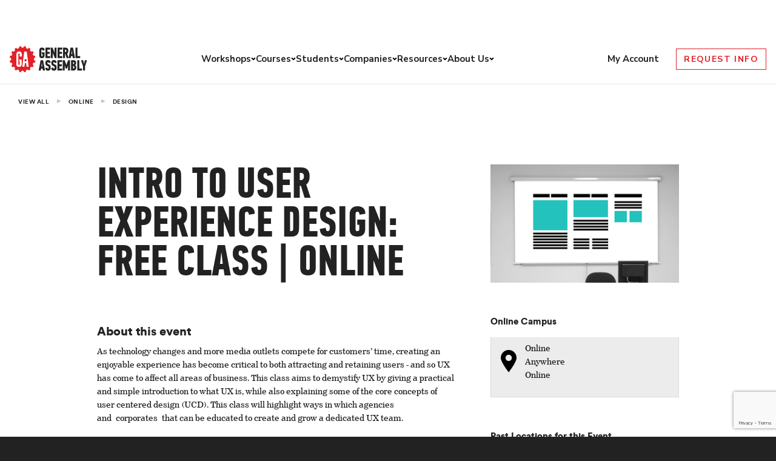

--- FILE ---
content_type: text/html; charset=utf-8
request_url: https://www.google.com/recaptcha/api2/anchor?ar=1&k=6Lev_HEoAAAAAHf7psBpw5EDu7uZsy4wecDOzo_V&co=aHR0cHM6Ly9nZW5lcmFsYXNzZW1iLmx5OjQ0Mw..&hl=en&v=PoyoqOPhxBO7pBk68S4YbpHZ&size=invisible&anchor-ms=20000&execute-ms=30000&cb=icn3peash4do
body_size: 48735
content:
<!DOCTYPE HTML><html dir="ltr" lang="en"><head><meta http-equiv="Content-Type" content="text/html; charset=UTF-8">
<meta http-equiv="X-UA-Compatible" content="IE=edge">
<title>reCAPTCHA</title>
<style type="text/css">
/* cyrillic-ext */
@font-face {
  font-family: 'Roboto';
  font-style: normal;
  font-weight: 400;
  font-stretch: 100%;
  src: url(//fonts.gstatic.com/s/roboto/v48/KFO7CnqEu92Fr1ME7kSn66aGLdTylUAMa3GUBHMdazTgWw.woff2) format('woff2');
  unicode-range: U+0460-052F, U+1C80-1C8A, U+20B4, U+2DE0-2DFF, U+A640-A69F, U+FE2E-FE2F;
}
/* cyrillic */
@font-face {
  font-family: 'Roboto';
  font-style: normal;
  font-weight: 400;
  font-stretch: 100%;
  src: url(//fonts.gstatic.com/s/roboto/v48/KFO7CnqEu92Fr1ME7kSn66aGLdTylUAMa3iUBHMdazTgWw.woff2) format('woff2');
  unicode-range: U+0301, U+0400-045F, U+0490-0491, U+04B0-04B1, U+2116;
}
/* greek-ext */
@font-face {
  font-family: 'Roboto';
  font-style: normal;
  font-weight: 400;
  font-stretch: 100%;
  src: url(//fonts.gstatic.com/s/roboto/v48/KFO7CnqEu92Fr1ME7kSn66aGLdTylUAMa3CUBHMdazTgWw.woff2) format('woff2');
  unicode-range: U+1F00-1FFF;
}
/* greek */
@font-face {
  font-family: 'Roboto';
  font-style: normal;
  font-weight: 400;
  font-stretch: 100%;
  src: url(//fonts.gstatic.com/s/roboto/v48/KFO7CnqEu92Fr1ME7kSn66aGLdTylUAMa3-UBHMdazTgWw.woff2) format('woff2');
  unicode-range: U+0370-0377, U+037A-037F, U+0384-038A, U+038C, U+038E-03A1, U+03A3-03FF;
}
/* math */
@font-face {
  font-family: 'Roboto';
  font-style: normal;
  font-weight: 400;
  font-stretch: 100%;
  src: url(//fonts.gstatic.com/s/roboto/v48/KFO7CnqEu92Fr1ME7kSn66aGLdTylUAMawCUBHMdazTgWw.woff2) format('woff2');
  unicode-range: U+0302-0303, U+0305, U+0307-0308, U+0310, U+0312, U+0315, U+031A, U+0326-0327, U+032C, U+032F-0330, U+0332-0333, U+0338, U+033A, U+0346, U+034D, U+0391-03A1, U+03A3-03A9, U+03B1-03C9, U+03D1, U+03D5-03D6, U+03F0-03F1, U+03F4-03F5, U+2016-2017, U+2034-2038, U+203C, U+2040, U+2043, U+2047, U+2050, U+2057, U+205F, U+2070-2071, U+2074-208E, U+2090-209C, U+20D0-20DC, U+20E1, U+20E5-20EF, U+2100-2112, U+2114-2115, U+2117-2121, U+2123-214F, U+2190, U+2192, U+2194-21AE, U+21B0-21E5, U+21F1-21F2, U+21F4-2211, U+2213-2214, U+2216-22FF, U+2308-230B, U+2310, U+2319, U+231C-2321, U+2336-237A, U+237C, U+2395, U+239B-23B7, U+23D0, U+23DC-23E1, U+2474-2475, U+25AF, U+25B3, U+25B7, U+25BD, U+25C1, U+25CA, U+25CC, U+25FB, U+266D-266F, U+27C0-27FF, U+2900-2AFF, U+2B0E-2B11, U+2B30-2B4C, U+2BFE, U+3030, U+FF5B, U+FF5D, U+1D400-1D7FF, U+1EE00-1EEFF;
}
/* symbols */
@font-face {
  font-family: 'Roboto';
  font-style: normal;
  font-weight: 400;
  font-stretch: 100%;
  src: url(//fonts.gstatic.com/s/roboto/v48/KFO7CnqEu92Fr1ME7kSn66aGLdTylUAMaxKUBHMdazTgWw.woff2) format('woff2');
  unicode-range: U+0001-000C, U+000E-001F, U+007F-009F, U+20DD-20E0, U+20E2-20E4, U+2150-218F, U+2190, U+2192, U+2194-2199, U+21AF, U+21E6-21F0, U+21F3, U+2218-2219, U+2299, U+22C4-22C6, U+2300-243F, U+2440-244A, U+2460-24FF, U+25A0-27BF, U+2800-28FF, U+2921-2922, U+2981, U+29BF, U+29EB, U+2B00-2BFF, U+4DC0-4DFF, U+FFF9-FFFB, U+10140-1018E, U+10190-1019C, U+101A0, U+101D0-101FD, U+102E0-102FB, U+10E60-10E7E, U+1D2C0-1D2D3, U+1D2E0-1D37F, U+1F000-1F0FF, U+1F100-1F1AD, U+1F1E6-1F1FF, U+1F30D-1F30F, U+1F315, U+1F31C, U+1F31E, U+1F320-1F32C, U+1F336, U+1F378, U+1F37D, U+1F382, U+1F393-1F39F, U+1F3A7-1F3A8, U+1F3AC-1F3AF, U+1F3C2, U+1F3C4-1F3C6, U+1F3CA-1F3CE, U+1F3D4-1F3E0, U+1F3ED, U+1F3F1-1F3F3, U+1F3F5-1F3F7, U+1F408, U+1F415, U+1F41F, U+1F426, U+1F43F, U+1F441-1F442, U+1F444, U+1F446-1F449, U+1F44C-1F44E, U+1F453, U+1F46A, U+1F47D, U+1F4A3, U+1F4B0, U+1F4B3, U+1F4B9, U+1F4BB, U+1F4BF, U+1F4C8-1F4CB, U+1F4D6, U+1F4DA, U+1F4DF, U+1F4E3-1F4E6, U+1F4EA-1F4ED, U+1F4F7, U+1F4F9-1F4FB, U+1F4FD-1F4FE, U+1F503, U+1F507-1F50B, U+1F50D, U+1F512-1F513, U+1F53E-1F54A, U+1F54F-1F5FA, U+1F610, U+1F650-1F67F, U+1F687, U+1F68D, U+1F691, U+1F694, U+1F698, U+1F6AD, U+1F6B2, U+1F6B9-1F6BA, U+1F6BC, U+1F6C6-1F6CF, U+1F6D3-1F6D7, U+1F6E0-1F6EA, U+1F6F0-1F6F3, U+1F6F7-1F6FC, U+1F700-1F7FF, U+1F800-1F80B, U+1F810-1F847, U+1F850-1F859, U+1F860-1F887, U+1F890-1F8AD, U+1F8B0-1F8BB, U+1F8C0-1F8C1, U+1F900-1F90B, U+1F93B, U+1F946, U+1F984, U+1F996, U+1F9E9, U+1FA00-1FA6F, U+1FA70-1FA7C, U+1FA80-1FA89, U+1FA8F-1FAC6, U+1FACE-1FADC, U+1FADF-1FAE9, U+1FAF0-1FAF8, U+1FB00-1FBFF;
}
/* vietnamese */
@font-face {
  font-family: 'Roboto';
  font-style: normal;
  font-weight: 400;
  font-stretch: 100%;
  src: url(//fonts.gstatic.com/s/roboto/v48/KFO7CnqEu92Fr1ME7kSn66aGLdTylUAMa3OUBHMdazTgWw.woff2) format('woff2');
  unicode-range: U+0102-0103, U+0110-0111, U+0128-0129, U+0168-0169, U+01A0-01A1, U+01AF-01B0, U+0300-0301, U+0303-0304, U+0308-0309, U+0323, U+0329, U+1EA0-1EF9, U+20AB;
}
/* latin-ext */
@font-face {
  font-family: 'Roboto';
  font-style: normal;
  font-weight: 400;
  font-stretch: 100%;
  src: url(//fonts.gstatic.com/s/roboto/v48/KFO7CnqEu92Fr1ME7kSn66aGLdTylUAMa3KUBHMdazTgWw.woff2) format('woff2');
  unicode-range: U+0100-02BA, U+02BD-02C5, U+02C7-02CC, U+02CE-02D7, U+02DD-02FF, U+0304, U+0308, U+0329, U+1D00-1DBF, U+1E00-1E9F, U+1EF2-1EFF, U+2020, U+20A0-20AB, U+20AD-20C0, U+2113, U+2C60-2C7F, U+A720-A7FF;
}
/* latin */
@font-face {
  font-family: 'Roboto';
  font-style: normal;
  font-weight: 400;
  font-stretch: 100%;
  src: url(//fonts.gstatic.com/s/roboto/v48/KFO7CnqEu92Fr1ME7kSn66aGLdTylUAMa3yUBHMdazQ.woff2) format('woff2');
  unicode-range: U+0000-00FF, U+0131, U+0152-0153, U+02BB-02BC, U+02C6, U+02DA, U+02DC, U+0304, U+0308, U+0329, U+2000-206F, U+20AC, U+2122, U+2191, U+2193, U+2212, U+2215, U+FEFF, U+FFFD;
}
/* cyrillic-ext */
@font-face {
  font-family: 'Roboto';
  font-style: normal;
  font-weight: 500;
  font-stretch: 100%;
  src: url(//fonts.gstatic.com/s/roboto/v48/KFO7CnqEu92Fr1ME7kSn66aGLdTylUAMa3GUBHMdazTgWw.woff2) format('woff2');
  unicode-range: U+0460-052F, U+1C80-1C8A, U+20B4, U+2DE0-2DFF, U+A640-A69F, U+FE2E-FE2F;
}
/* cyrillic */
@font-face {
  font-family: 'Roboto';
  font-style: normal;
  font-weight: 500;
  font-stretch: 100%;
  src: url(//fonts.gstatic.com/s/roboto/v48/KFO7CnqEu92Fr1ME7kSn66aGLdTylUAMa3iUBHMdazTgWw.woff2) format('woff2');
  unicode-range: U+0301, U+0400-045F, U+0490-0491, U+04B0-04B1, U+2116;
}
/* greek-ext */
@font-face {
  font-family: 'Roboto';
  font-style: normal;
  font-weight: 500;
  font-stretch: 100%;
  src: url(//fonts.gstatic.com/s/roboto/v48/KFO7CnqEu92Fr1ME7kSn66aGLdTylUAMa3CUBHMdazTgWw.woff2) format('woff2');
  unicode-range: U+1F00-1FFF;
}
/* greek */
@font-face {
  font-family: 'Roboto';
  font-style: normal;
  font-weight: 500;
  font-stretch: 100%;
  src: url(//fonts.gstatic.com/s/roboto/v48/KFO7CnqEu92Fr1ME7kSn66aGLdTylUAMa3-UBHMdazTgWw.woff2) format('woff2');
  unicode-range: U+0370-0377, U+037A-037F, U+0384-038A, U+038C, U+038E-03A1, U+03A3-03FF;
}
/* math */
@font-face {
  font-family: 'Roboto';
  font-style: normal;
  font-weight: 500;
  font-stretch: 100%;
  src: url(//fonts.gstatic.com/s/roboto/v48/KFO7CnqEu92Fr1ME7kSn66aGLdTylUAMawCUBHMdazTgWw.woff2) format('woff2');
  unicode-range: U+0302-0303, U+0305, U+0307-0308, U+0310, U+0312, U+0315, U+031A, U+0326-0327, U+032C, U+032F-0330, U+0332-0333, U+0338, U+033A, U+0346, U+034D, U+0391-03A1, U+03A3-03A9, U+03B1-03C9, U+03D1, U+03D5-03D6, U+03F0-03F1, U+03F4-03F5, U+2016-2017, U+2034-2038, U+203C, U+2040, U+2043, U+2047, U+2050, U+2057, U+205F, U+2070-2071, U+2074-208E, U+2090-209C, U+20D0-20DC, U+20E1, U+20E5-20EF, U+2100-2112, U+2114-2115, U+2117-2121, U+2123-214F, U+2190, U+2192, U+2194-21AE, U+21B0-21E5, U+21F1-21F2, U+21F4-2211, U+2213-2214, U+2216-22FF, U+2308-230B, U+2310, U+2319, U+231C-2321, U+2336-237A, U+237C, U+2395, U+239B-23B7, U+23D0, U+23DC-23E1, U+2474-2475, U+25AF, U+25B3, U+25B7, U+25BD, U+25C1, U+25CA, U+25CC, U+25FB, U+266D-266F, U+27C0-27FF, U+2900-2AFF, U+2B0E-2B11, U+2B30-2B4C, U+2BFE, U+3030, U+FF5B, U+FF5D, U+1D400-1D7FF, U+1EE00-1EEFF;
}
/* symbols */
@font-face {
  font-family: 'Roboto';
  font-style: normal;
  font-weight: 500;
  font-stretch: 100%;
  src: url(//fonts.gstatic.com/s/roboto/v48/KFO7CnqEu92Fr1ME7kSn66aGLdTylUAMaxKUBHMdazTgWw.woff2) format('woff2');
  unicode-range: U+0001-000C, U+000E-001F, U+007F-009F, U+20DD-20E0, U+20E2-20E4, U+2150-218F, U+2190, U+2192, U+2194-2199, U+21AF, U+21E6-21F0, U+21F3, U+2218-2219, U+2299, U+22C4-22C6, U+2300-243F, U+2440-244A, U+2460-24FF, U+25A0-27BF, U+2800-28FF, U+2921-2922, U+2981, U+29BF, U+29EB, U+2B00-2BFF, U+4DC0-4DFF, U+FFF9-FFFB, U+10140-1018E, U+10190-1019C, U+101A0, U+101D0-101FD, U+102E0-102FB, U+10E60-10E7E, U+1D2C0-1D2D3, U+1D2E0-1D37F, U+1F000-1F0FF, U+1F100-1F1AD, U+1F1E6-1F1FF, U+1F30D-1F30F, U+1F315, U+1F31C, U+1F31E, U+1F320-1F32C, U+1F336, U+1F378, U+1F37D, U+1F382, U+1F393-1F39F, U+1F3A7-1F3A8, U+1F3AC-1F3AF, U+1F3C2, U+1F3C4-1F3C6, U+1F3CA-1F3CE, U+1F3D4-1F3E0, U+1F3ED, U+1F3F1-1F3F3, U+1F3F5-1F3F7, U+1F408, U+1F415, U+1F41F, U+1F426, U+1F43F, U+1F441-1F442, U+1F444, U+1F446-1F449, U+1F44C-1F44E, U+1F453, U+1F46A, U+1F47D, U+1F4A3, U+1F4B0, U+1F4B3, U+1F4B9, U+1F4BB, U+1F4BF, U+1F4C8-1F4CB, U+1F4D6, U+1F4DA, U+1F4DF, U+1F4E3-1F4E6, U+1F4EA-1F4ED, U+1F4F7, U+1F4F9-1F4FB, U+1F4FD-1F4FE, U+1F503, U+1F507-1F50B, U+1F50D, U+1F512-1F513, U+1F53E-1F54A, U+1F54F-1F5FA, U+1F610, U+1F650-1F67F, U+1F687, U+1F68D, U+1F691, U+1F694, U+1F698, U+1F6AD, U+1F6B2, U+1F6B9-1F6BA, U+1F6BC, U+1F6C6-1F6CF, U+1F6D3-1F6D7, U+1F6E0-1F6EA, U+1F6F0-1F6F3, U+1F6F7-1F6FC, U+1F700-1F7FF, U+1F800-1F80B, U+1F810-1F847, U+1F850-1F859, U+1F860-1F887, U+1F890-1F8AD, U+1F8B0-1F8BB, U+1F8C0-1F8C1, U+1F900-1F90B, U+1F93B, U+1F946, U+1F984, U+1F996, U+1F9E9, U+1FA00-1FA6F, U+1FA70-1FA7C, U+1FA80-1FA89, U+1FA8F-1FAC6, U+1FACE-1FADC, U+1FADF-1FAE9, U+1FAF0-1FAF8, U+1FB00-1FBFF;
}
/* vietnamese */
@font-face {
  font-family: 'Roboto';
  font-style: normal;
  font-weight: 500;
  font-stretch: 100%;
  src: url(//fonts.gstatic.com/s/roboto/v48/KFO7CnqEu92Fr1ME7kSn66aGLdTylUAMa3OUBHMdazTgWw.woff2) format('woff2');
  unicode-range: U+0102-0103, U+0110-0111, U+0128-0129, U+0168-0169, U+01A0-01A1, U+01AF-01B0, U+0300-0301, U+0303-0304, U+0308-0309, U+0323, U+0329, U+1EA0-1EF9, U+20AB;
}
/* latin-ext */
@font-face {
  font-family: 'Roboto';
  font-style: normal;
  font-weight: 500;
  font-stretch: 100%;
  src: url(//fonts.gstatic.com/s/roboto/v48/KFO7CnqEu92Fr1ME7kSn66aGLdTylUAMa3KUBHMdazTgWw.woff2) format('woff2');
  unicode-range: U+0100-02BA, U+02BD-02C5, U+02C7-02CC, U+02CE-02D7, U+02DD-02FF, U+0304, U+0308, U+0329, U+1D00-1DBF, U+1E00-1E9F, U+1EF2-1EFF, U+2020, U+20A0-20AB, U+20AD-20C0, U+2113, U+2C60-2C7F, U+A720-A7FF;
}
/* latin */
@font-face {
  font-family: 'Roboto';
  font-style: normal;
  font-weight: 500;
  font-stretch: 100%;
  src: url(//fonts.gstatic.com/s/roboto/v48/KFO7CnqEu92Fr1ME7kSn66aGLdTylUAMa3yUBHMdazQ.woff2) format('woff2');
  unicode-range: U+0000-00FF, U+0131, U+0152-0153, U+02BB-02BC, U+02C6, U+02DA, U+02DC, U+0304, U+0308, U+0329, U+2000-206F, U+20AC, U+2122, U+2191, U+2193, U+2212, U+2215, U+FEFF, U+FFFD;
}
/* cyrillic-ext */
@font-face {
  font-family: 'Roboto';
  font-style: normal;
  font-weight: 900;
  font-stretch: 100%;
  src: url(//fonts.gstatic.com/s/roboto/v48/KFO7CnqEu92Fr1ME7kSn66aGLdTylUAMa3GUBHMdazTgWw.woff2) format('woff2');
  unicode-range: U+0460-052F, U+1C80-1C8A, U+20B4, U+2DE0-2DFF, U+A640-A69F, U+FE2E-FE2F;
}
/* cyrillic */
@font-face {
  font-family: 'Roboto';
  font-style: normal;
  font-weight: 900;
  font-stretch: 100%;
  src: url(//fonts.gstatic.com/s/roboto/v48/KFO7CnqEu92Fr1ME7kSn66aGLdTylUAMa3iUBHMdazTgWw.woff2) format('woff2');
  unicode-range: U+0301, U+0400-045F, U+0490-0491, U+04B0-04B1, U+2116;
}
/* greek-ext */
@font-face {
  font-family: 'Roboto';
  font-style: normal;
  font-weight: 900;
  font-stretch: 100%;
  src: url(//fonts.gstatic.com/s/roboto/v48/KFO7CnqEu92Fr1ME7kSn66aGLdTylUAMa3CUBHMdazTgWw.woff2) format('woff2');
  unicode-range: U+1F00-1FFF;
}
/* greek */
@font-face {
  font-family: 'Roboto';
  font-style: normal;
  font-weight: 900;
  font-stretch: 100%;
  src: url(//fonts.gstatic.com/s/roboto/v48/KFO7CnqEu92Fr1ME7kSn66aGLdTylUAMa3-UBHMdazTgWw.woff2) format('woff2');
  unicode-range: U+0370-0377, U+037A-037F, U+0384-038A, U+038C, U+038E-03A1, U+03A3-03FF;
}
/* math */
@font-face {
  font-family: 'Roboto';
  font-style: normal;
  font-weight: 900;
  font-stretch: 100%;
  src: url(//fonts.gstatic.com/s/roboto/v48/KFO7CnqEu92Fr1ME7kSn66aGLdTylUAMawCUBHMdazTgWw.woff2) format('woff2');
  unicode-range: U+0302-0303, U+0305, U+0307-0308, U+0310, U+0312, U+0315, U+031A, U+0326-0327, U+032C, U+032F-0330, U+0332-0333, U+0338, U+033A, U+0346, U+034D, U+0391-03A1, U+03A3-03A9, U+03B1-03C9, U+03D1, U+03D5-03D6, U+03F0-03F1, U+03F4-03F5, U+2016-2017, U+2034-2038, U+203C, U+2040, U+2043, U+2047, U+2050, U+2057, U+205F, U+2070-2071, U+2074-208E, U+2090-209C, U+20D0-20DC, U+20E1, U+20E5-20EF, U+2100-2112, U+2114-2115, U+2117-2121, U+2123-214F, U+2190, U+2192, U+2194-21AE, U+21B0-21E5, U+21F1-21F2, U+21F4-2211, U+2213-2214, U+2216-22FF, U+2308-230B, U+2310, U+2319, U+231C-2321, U+2336-237A, U+237C, U+2395, U+239B-23B7, U+23D0, U+23DC-23E1, U+2474-2475, U+25AF, U+25B3, U+25B7, U+25BD, U+25C1, U+25CA, U+25CC, U+25FB, U+266D-266F, U+27C0-27FF, U+2900-2AFF, U+2B0E-2B11, U+2B30-2B4C, U+2BFE, U+3030, U+FF5B, U+FF5D, U+1D400-1D7FF, U+1EE00-1EEFF;
}
/* symbols */
@font-face {
  font-family: 'Roboto';
  font-style: normal;
  font-weight: 900;
  font-stretch: 100%;
  src: url(//fonts.gstatic.com/s/roboto/v48/KFO7CnqEu92Fr1ME7kSn66aGLdTylUAMaxKUBHMdazTgWw.woff2) format('woff2');
  unicode-range: U+0001-000C, U+000E-001F, U+007F-009F, U+20DD-20E0, U+20E2-20E4, U+2150-218F, U+2190, U+2192, U+2194-2199, U+21AF, U+21E6-21F0, U+21F3, U+2218-2219, U+2299, U+22C4-22C6, U+2300-243F, U+2440-244A, U+2460-24FF, U+25A0-27BF, U+2800-28FF, U+2921-2922, U+2981, U+29BF, U+29EB, U+2B00-2BFF, U+4DC0-4DFF, U+FFF9-FFFB, U+10140-1018E, U+10190-1019C, U+101A0, U+101D0-101FD, U+102E0-102FB, U+10E60-10E7E, U+1D2C0-1D2D3, U+1D2E0-1D37F, U+1F000-1F0FF, U+1F100-1F1AD, U+1F1E6-1F1FF, U+1F30D-1F30F, U+1F315, U+1F31C, U+1F31E, U+1F320-1F32C, U+1F336, U+1F378, U+1F37D, U+1F382, U+1F393-1F39F, U+1F3A7-1F3A8, U+1F3AC-1F3AF, U+1F3C2, U+1F3C4-1F3C6, U+1F3CA-1F3CE, U+1F3D4-1F3E0, U+1F3ED, U+1F3F1-1F3F3, U+1F3F5-1F3F7, U+1F408, U+1F415, U+1F41F, U+1F426, U+1F43F, U+1F441-1F442, U+1F444, U+1F446-1F449, U+1F44C-1F44E, U+1F453, U+1F46A, U+1F47D, U+1F4A3, U+1F4B0, U+1F4B3, U+1F4B9, U+1F4BB, U+1F4BF, U+1F4C8-1F4CB, U+1F4D6, U+1F4DA, U+1F4DF, U+1F4E3-1F4E6, U+1F4EA-1F4ED, U+1F4F7, U+1F4F9-1F4FB, U+1F4FD-1F4FE, U+1F503, U+1F507-1F50B, U+1F50D, U+1F512-1F513, U+1F53E-1F54A, U+1F54F-1F5FA, U+1F610, U+1F650-1F67F, U+1F687, U+1F68D, U+1F691, U+1F694, U+1F698, U+1F6AD, U+1F6B2, U+1F6B9-1F6BA, U+1F6BC, U+1F6C6-1F6CF, U+1F6D3-1F6D7, U+1F6E0-1F6EA, U+1F6F0-1F6F3, U+1F6F7-1F6FC, U+1F700-1F7FF, U+1F800-1F80B, U+1F810-1F847, U+1F850-1F859, U+1F860-1F887, U+1F890-1F8AD, U+1F8B0-1F8BB, U+1F8C0-1F8C1, U+1F900-1F90B, U+1F93B, U+1F946, U+1F984, U+1F996, U+1F9E9, U+1FA00-1FA6F, U+1FA70-1FA7C, U+1FA80-1FA89, U+1FA8F-1FAC6, U+1FACE-1FADC, U+1FADF-1FAE9, U+1FAF0-1FAF8, U+1FB00-1FBFF;
}
/* vietnamese */
@font-face {
  font-family: 'Roboto';
  font-style: normal;
  font-weight: 900;
  font-stretch: 100%;
  src: url(//fonts.gstatic.com/s/roboto/v48/KFO7CnqEu92Fr1ME7kSn66aGLdTylUAMa3OUBHMdazTgWw.woff2) format('woff2');
  unicode-range: U+0102-0103, U+0110-0111, U+0128-0129, U+0168-0169, U+01A0-01A1, U+01AF-01B0, U+0300-0301, U+0303-0304, U+0308-0309, U+0323, U+0329, U+1EA0-1EF9, U+20AB;
}
/* latin-ext */
@font-face {
  font-family: 'Roboto';
  font-style: normal;
  font-weight: 900;
  font-stretch: 100%;
  src: url(//fonts.gstatic.com/s/roboto/v48/KFO7CnqEu92Fr1ME7kSn66aGLdTylUAMa3KUBHMdazTgWw.woff2) format('woff2');
  unicode-range: U+0100-02BA, U+02BD-02C5, U+02C7-02CC, U+02CE-02D7, U+02DD-02FF, U+0304, U+0308, U+0329, U+1D00-1DBF, U+1E00-1E9F, U+1EF2-1EFF, U+2020, U+20A0-20AB, U+20AD-20C0, U+2113, U+2C60-2C7F, U+A720-A7FF;
}
/* latin */
@font-face {
  font-family: 'Roboto';
  font-style: normal;
  font-weight: 900;
  font-stretch: 100%;
  src: url(//fonts.gstatic.com/s/roboto/v48/KFO7CnqEu92Fr1ME7kSn66aGLdTylUAMa3yUBHMdazQ.woff2) format('woff2');
  unicode-range: U+0000-00FF, U+0131, U+0152-0153, U+02BB-02BC, U+02C6, U+02DA, U+02DC, U+0304, U+0308, U+0329, U+2000-206F, U+20AC, U+2122, U+2191, U+2193, U+2212, U+2215, U+FEFF, U+FFFD;
}

</style>
<link rel="stylesheet" type="text/css" href="https://www.gstatic.com/recaptcha/releases/PoyoqOPhxBO7pBk68S4YbpHZ/styles__ltr.css">
<script nonce="1ltaD6gZHGKiZxkFtz5TPA" type="text/javascript">window['__recaptcha_api'] = 'https://www.google.com/recaptcha/api2/';</script>
<script type="text/javascript" src="https://www.gstatic.com/recaptcha/releases/PoyoqOPhxBO7pBk68S4YbpHZ/recaptcha__en.js" nonce="1ltaD6gZHGKiZxkFtz5TPA">
      
    </script></head>
<body><div id="rc-anchor-alert" class="rc-anchor-alert"></div>
<input type="hidden" id="recaptcha-token" value="[base64]">
<script type="text/javascript" nonce="1ltaD6gZHGKiZxkFtz5TPA">
      recaptcha.anchor.Main.init("[\x22ainput\x22,[\x22bgdata\x22,\x22\x22,\[base64]/[base64]/[base64]/[base64]/[base64]/[base64]/KGcoTywyNTMsTy5PKSxVRyhPLEMpKTpnKE8sMjUzLEMpLE8pKSxsKSksTykpfSxieT1mdW5jdGlvbihDLE8sdSxsKXtmb3IobD0odT1SKEMpLDApO08+MDtPLS0pbD1sPDw4fFooQyk7ZyhDLHUsbCl9LFVHPWZ1bmN0aW9uKEMsTyl7Qy5pLmxlbmd0aD4xMDQ/[base64]/[base64]/[base64]/[base64]/[base64]/[base64]/[base64]\\u003d\x22,\[base64]\\u003d\x22,\x22SMK2w5TDs1tIw6J1a8Opw4EMG8KGNiBSw6QGasOPEAgJw5wHw7hjwp5lczJgKAbDqcOjTBzChRkWw7nDhcKrw4XDq07Di3fCmcK3w6ckw53DjGZqHMOvw4Egw4bCmy3DgATDhsOLw4DCmRvCq8OnwoPDrVXDmcO5wr/[base64]/CtsK2KzTDql3CtX7DnTN/[base64]/wojDgHcrM3bDvl7DiMKjw6/Dpjw5w4HChsOUBcOkMEsAw6rCkG0nwppyQMOlwoTCsH3CnsKqwoNPJcOmw5HClg/DvTLDiMKmOTRpwrgTK2dLfMKAwr0RHT7CkMOrwr4mw4DDoMKGKh89wqZ/wovDnMKobgJkTMKXMEBewrgfwrzDo00rO8Kgw74YLkVBCFRSIks2w4EhbcOSC8OqTSXCmMOIeHrDlULCrcKxX8OOJ3UheMOsw5ZWfsOFVAPDncOVD8K9w4NewpozGnfDlsO2UsKyamTCp8Kvw7Iow5MEw67CssO/w71HdV04c8K5w7cXP8O1woEZwo9FwopDEsKMQHXCgMOOP8KTYMOWJBLCncONwoTCnsOmekhOw7/DiD8jMgHCm1nDnyofw6bDgCnCkwYWW2HCnnpOwoDDlsO+w53DtiISw67Dq8OCw6TCpD0fN8KXwrtFwpFsL8OPHxbCt8O7GcKXFlLCo8KxwoYGwoIuPcKJwqHCiwIiw7PDlcOVIC/[base64]/[base64]/Ck8K+TxTDjX5Yw5QdH8KGBsODcjVDGMKYw7XDkcO1PCJLbywPwojCpgnCrHHDs8OEQBkeKcKiMcOtwpZuDMOxw6fCk3fCigvCpm3Cnnhww4ZPfGMvw6TCiMKMN0HDqcOowrXCt2pDw4p6w5HDiVLChsKCI8KPwp/DnsKAw4PDjHjDnsOqw6J0GE/DscKCwpPDiRJCw5JPPhrDhSczW8OAw5fDlgNRw6B4BQjDvMKvUW9+S1AVw5XDvsOBfFnDvw0swqosw5XCr8OfX8KuCMKcw6x+w5ETMcKpwozDrsK/DQvCql/DhS80wo7CtT5UMcKbdT1YHxFVwqHCs8KoenNsdkzCrMOwwpAOw7bCkMK6IsKKTsKswpfCigRXaFLDoStJwqhqw6fCjcOYdh8iwoHCt2U3w7/[base64]/DkTzCucKJw6Fhw6ZDw6FGwolYBsKZL0zDgMO6wqTDkMOWGsKow5rDmUMnXsOEV1vDj3FCWcKvG8OLw5NyZV95wqMcwoLCvMOETlPDo8K0DsOQOsOfw6LCuyRZScKVwp9IKF/CgRXChADDn8K1wotwBEjChcKMwpnDmCdnZcOyw7nDtMKbblDDp8OkwpgAN01Ww7QQw4LDp8OeH8OZw7rCp8KFw6UYw6x1wrMmw5rDp8KCb8OcQHHCucKGXkILI1DClQJRQQzChsKvbMOYwowDw7V1w7pOw6HCgMK7wptJw4DCjcKfw5RLw4/[base64]/[base64]/wrBVw5sOwqZsQmxeKcOQTMOfw6Zww7pzw67DrcK2EcKPwqtfJA49U8KjwrxbKjwkdDISwr7DpMOrNcKcOMOBEBTCrwzCk8OcJcKkB19Zw5/DtsOvY8OQwrgxP8K/BHHCkMOuw7jCiUHCmTFbw4fCo8OIw6guaWI1KMKqC0rCsBvCqwZCwpPCicK0w6bDlxzCpB1PIEZBHcKCw6g4PMOxwr5ZwrJcasKxw4rDjMKsw5ITwpfCtzxjMDrCqsOgw49/[base64]/CtMKlw4XCicKiwr5bHz3Ci8OAw7DDull9D8Kgw6jDpjZ+wq1WBg8JwqZ0e03DiGZuw6wQPA91wr3CvAcAw6l6TsKTeRLCvl/Ch8OWwqLDpsOFbsOuw4g+w6bDoMKdwqtVdsO0wr7Dm8K/I8KcQxrDnsOGCTrDmWtNbMKvw53Dg8KfT8KpS8OBwrXCrXjCvAzDrAnCtl7CsMOXKgcBw4p3w43DvcKBP1bDhiHDji4IwrjDqcKjPsKcw4ABw4dVw5HCucOof8KzDk7DgsOHw5bCnSHDunfDr8Kpwo5LIsOsWEsYSsKrFsKHAMKoNVcgB8K+wpUpEybCkcKJXMO/[base64]/J2ZeOcOGw4t/H8KCw5XCpmrCrVHDnsKrw5jDlgh0w4nDg19kO8O9wpjDsz/CoS90w6bCvXQBwovCo8KKR8OMTMK1wpzCiwVRKjPDolsCwrJLRV7CmQwvw7DCg8KEODgRwqZlw6kkwqU8wqkSCMOcB8O4w6l3w74pWWfCgyAGZ8K+wrPDrwsPwpAywqLCj8O1H8KOTMORQERVwqoUwqXCq8OUUsKhBkBzH8OuEmHDoEnDlETDqMKyZcOnw6YqGMO0w7/CqmFBwrHCgMOCRMKYwojCtRXDgnJjwoAewoEaw6Ziw6oHw69uFcKtE8ObwqbDhMK4OcO2Ih3DoiENcMOVwrfDrsOHw7ZkYcOjG8Kfwq7CucO9LGFlwrjCg3fDv8OfP8OuwqrCqQ/ClAx0f8OoHC1SGcO6w5UUwqcGwrrDrsOub3ckw6PCpDnCu8KfWjohw4jCqDTDkMOuw7jCqAHCojI/UUnDpiVvPMOqwqvDkArDucK7Qy7CqDMQLlYADcK4W23Cp8O9wo9pwoItwrxxHcKCwpHCscOgwrjDlmHChV8ZM8OnH8OFAyLCg8O3aHsLNcOXAEZdP23Dk8OXwpfCsm/[base64]/DiB3CiMO6w6Zjwrghw6PDn29QPGzDnCbCt0pGNxAFXsKmwqY1EMOawr7DjMK8FsO4w7rCp8OfPyx/RgLDoMO1w5AzZiHDjkZ2CH4fP8OuPH/CqMKGw7ZDShdfMFLDisK9U8K1BMK1wrbDq8OSOGzDoGjDozsuw5TDh8OGcU3DuzdCSWPDgGwNw6g/[base64]/Cp0zDsyLCmm3Cg8ODCsKDRkPDusOec0A3GhBEKy7CuU8aYTZ+S8Ksw5bDgcOPSsOlVMOOLcOVfjcTeVB7w5fDhcOpPkZEw43DvF7CgMO+w7bDnnvCk2U2w7lBwpYFJ8KswpnDhlYqwonDmjvCrcKmLMOww5gKOsKbCSBPMMKAw50/wr7Dlx/[base64]/CoWhNGMODDsOswonCvX/CqMOiHw3DlSrDn3MGRsOaw5vCrwjCmibDlFTDk2rDr2/CrD1sUWHDnsKaA8O0woXCn8OhVAIWwqjDksKbwocwT0k+M8KUw4F/KMOxwqhrw7DCqcO7FHgFwpnCtyYawrvDnl5KwoU0wppHXSnCq8OVwqbCncKLTzfCr33CosKPFcK2woNpdXTDkhXDgVccdcOZw7FpRsKtEBXCkn7CoAVTw5oXMw/DqMKzwqs4wovCkFrDmEU1LAlGP8Kwa3FUwrU4bsOYwpRAwo1UCwwxw7tTw4LDrcOgbsKGwrXDpTvDu0IiXwDCt8KgNjNqw5XCtArDksKMwp4XTDHDn8OpMEjCmcOAM0wPc8KtccOew6RIHA/DscOgw5TCpi7CssOUPcKjZsKgI8KiWjV+AMKrwqfCrHAlwqtLIVbDtUnDqmvDt8KpLRJMwp7Du8OgwrrDvcO+woUkw68XwoM3wqdcwopGwq/Dq8Knw5c8wpZvZUHChcKIwpxFwohtwqcbJsOmP8Oiw5bCmMOcw4UAAG/CtMOuw5HCr1bDr8Knw53Dl8OswoEtDsOXW8O1MMOgXMOzw7ErKsO2KDVGw4LDlDJtw75Cw6PDuTfDoMOkW8OcSBHDhsKBwovDsyhWwq0aJxA9wpApX8K8YcOTw5xqAjF+wphlGAPCoVRxb8OeDRcwb8Kcw4vCrRsVT8KJUsKhbsO+Mn3Di1/DmsO8wqDCtMKowqPDk8OhUsKnwoIdQMKrw5YBwqXClQcZwoxPw7LDo3HDiQ8MRMOoCsONDAVHw5QafsKrHMO8bg90DS3DngPDkBXClh/DpcK/[base64]/DtMKjTmRGw4RiccKwTsKyT1nDi3UTwq1/[base64]/DqcKXIGN+AwfDuMODwpgrFMKxw5HChsKKw6PDjh8NW1nCjsOmwp7DqUQ/[base64]/[base64]/CksKYSMKKP8Kfwq4Pwq/DjFbCq8KOa3EDWwDDrsOwVMO2w67DmcORYhTCiEbCo0hCwrHCkcO+w71UwrbCn0jCqCDDuCsfenkdDsKjfcORV8K3w4YWwq8hBjbDvE8Yw6Z0BXnDpMO5wrxkb8Ktwq8zZUREwr5Jw4I4YcOfeAjDqkQeU8OPDC8tSsKrw6sZw5vDmcKBU3XDhV/DhE3Do8K6HyPCiMKtw67DtmTDncOlw4HDv0hlw7zCisKlJxFSw6Erw48cKynDkGRjIcOjwrBdwpHDnik2w5AfXMKSfcOvwoTDksK9wpjCtS06w7Zfwr/[base64]/DrcKhwp/DjsKbwq7Do8OkwqbCuVRlR8KPwrsNeBonw6rDrCrDg8OdworDjMOfQsKXwqTDqcKjw5zDjwBMw54idcOfw7RgwpZcwoXCrsOnHxbCv1TCgHdewrQnTMKSwpXCu8OjX8Olw7zCgMKFw6NBDzDDuMK/[base64]/DtcKuw5tUw5PDicO+w6AzwqpewpHCriMMTMKCPU5pwpXDjcO4wrR/w65dw7jDvxQARcOnOMOhNwYGLXNSAk0xeTXCnkTDjgbChMOXwokBwo7Ci8OdGjRAawsNw4prAMOzw7DDssO2wqAqZsK0wq5zYcOGw5cRK8KnMnbCt8KaczrCvMOqNUd4CcOuw5JRXjRBFHrCscOKTkUENB/[base64]/OsKMRsKnfApUwpVQwo3Cim3Cu8Oew6vChMKBw4vDiSc6woXCiUkSwqXDksKtZcKKw5LClcKkUnTDqsK7YsK/AMKpw7JResO3VnbCssKdCybDqcOGwoPDoMOeD8KKw57Dp3TCusO7D8KQwrwtBn3DiMOOL8Oowq94wo18w7ASE8Kpc1dzwphew68ZVMKSw7bDj1AoV8OcZhRgwrfDrsO0wpkww4AbwqYrw7TDgcKgScOiPMOtwqxQwoHCpHbCu8O9GnxUbMK/SMKOWA18bU/[base64]/CiF/DksKiwpjDo1HCnsKyUxtpZjvCmwrDlMOUK8OkWWHClcK+B24FU8OIaXrDu8KqFsO1w7hcJUBHw6LDo8KNwq3DuA9vwo/CtcKdKcOieMO8fCnCpV0yVnnDi2/CtljDqikfw61bZMOqwoJDD8OiN8KFF8O+wrl6PT3DpMKcwpBWPcOEwolCwpTCnitIw4PDvxllYnF3Nx3Di8KXw5JzwoHDhsOjw6BZw6XCsVchw7swQsK/Q8Oda8KkwrLCs8KEFjTCr18LwrZswqcawrocw4EZE8Oyw4/ClX4ITcOdWEXCrsOSMiXCqkNcKBPDtiHDrRvDtsKgwrlzwppzMBPDlyAYwr/ChsKLw5luesKaOxfCvBPDv8Onw404XMOBw75edsOxwqTCksKKw7rCusKRwoFWw4YGAMOMwrcfw6HDkwhCR8KKw6XCtxglwq/[base64]/DoSgpwoHCssKYCl8Swo8Pw5nDocOywo01L8K5VsKbw6Yiwpg8csKmw6/CtsOWw6FcZMObZBbCnBvClMKZY37CuR5gD8O6wq8Cw6TChMKqHA/[base64]/DimXDphsyw5zDtcKbDsOYEsO0w49vw4FEUcObFTRkw7M0ExPDmsKrwqJQNcOfw4rDlUNBLcObw6nDvsODw5rDslMfCcK0B8Kfwo4zPkodw6wdwrrDr8KrwrIcdxXCjR/DlMK3w7Rpw7B+wqHCrwZ4HsO9Jjtuw4bDk3rDq8Ozw4VgwpPCisOIf2pxZcO+woPDlMOzF8KBw795w6Qaw4BnP8ObwrLCmMOrw5XDgcO1wr8mH8OcDGjChw9owpQQw59nPMKqESB9PArCucKZUhleEHpew7ACwoHClSrCn214wq89MsO0csORwpgLY8O9CiM/wr3ChcKxVMKlwqLDgk1rE8KEw47DnMOtUgbDncO2eMO0w6HDlsK4CsOxeMO7wrTDul0Aw7QewpvDvE9JS8KTZzZxw5TCkhDCo8OvVcOtQsOHw7/Dg8OMVsKLwqXDmMOnwqNmVGoBwqjCusK1w4ZKQcKcWcKmwpIdUMKmwrtYw4rCmMOzYcO9w4nDoMO5In7Dh0XDncK+w6XClcKJUlVYEsOsXMOpwoY7wpMyJWk9IjJZwprCsnjCs8KPRAnDrnXClFI5UT/DkDQGI8K2Z8OdOE3Cm03DlsKKwo5XwppUKzTCuMK9w4o+HlzClQvDulZAOsOXw7nDuBEFw5fCiMOSHHBvw4LDtsOdcEvChE4xw4VAbsKNdMKVw5/[base64]/VwbDtSRvaUXCusKEw5TDosO9w5lNH2bCviPCmhbDtsO7FwTCsAPCicKkw7JiwofCjcKRf8KZwqliQRBxw5TDosKlJUU7PcOiIsODC3/DisKHwqFOT8KgPhFRw4TCsMO1X8OWw5vCmkHCuFYrRQsTf1DDscKswojCtEkNYsOhQsOfw6/DtsOKCMO3w7U6DcOPwrkIw5Jgwp/CmcKKFcKXwqzDh8KKJsOLw6fDhMO0wobDlUPDrgxZw7BKM8K8wprChMKqacK9w4bDlcOEDDQFw4zDrMO7MsKvTcKqwrMCR8O/OsKhw5dDeMK1ZjYbwrrCs8OHFh9oEsKLwqTDkAt2dRXChMOJO8OMWH8gcETDtsKZLBNAYkMSTsKbel/ChsOEfcKcPsO/wqDCgsOcUxTComhCw6/Dk8OhwpjCs8OZASHDgUPDt8OqwoIeYi/[base64]/Dt3B4wpBpw4nClREFwrnCt8OHwp7DvwdpchJ8SQbCt8OSCVQ7wpghSsOJw5kaCsOJc8OHw7bDuhHCpMO/[base64]/[base64]/CgQnDoMKIwpbCqzxvWsOjY3rDjyzCj8Ofwp5hbjfCu8K0VzojXCjDo8O/[base64]/CsjYww4LCvcOfPT/DgAHCusKOwpfDgyrDilcMX8KWHgzDplLClMOWw7EqYsKAbTUeZcKHw7XCvw7CpsKSCsO0w6nDsMOFwqMPXC3CiHHDpzw5w4JHwqzDoMKvw7/[base64]/ScKhKGvDkcKdwq1xf3nDpjLDg8K/[base64]/[base64]/DnlfCj3U6w4PDnmNWE0wlWsOUTcK/wobDpMKiLMKdwohcdMKpwozDlsKRwpTDucKYwp3DtibCgRTCqk9AP07CgxjCmwvDv8OGL8Kxe0sgNy7CkcOXMS/CtsOhw73CjsKlDSAVw6PDhQjDiMKDw7B4woYRBsKMGcKfb8K1YSLDkl/CnsOFNFp4wrN0wqtUwrbDl0glQhkqEcOTw5deNDfCm8ODQ8K0OMOMw6NZw4HCrx3CgEnDljzDuMOVPcKAInRiODVFecK/K8O/HsOkOmsRw5bCu3LDp8O0bcKIwpnCs8OqwrRhQcKPwoLCoAbCtcKMwqDCugh7wo5+wqjCoMKlw4DCuWDDlzofwonCvMKMw74ewprDlx08wqTCiVBqOMOJEMKww5NIw5l4w5LClMO2Gx56w5B/w7TCv0rCgkzDjW3Cg2EIw6FRaMKQfVDDmRY2YHkGZcKHwoHClDZRw4LDvcO5w6HCl0JFMAYtw4jDkxvCgmUkWVlneMOEwqNBWsK3w4HDuDNVL8OKwrTDsMK6Q8O6FsKVwrdEacKxGBYzUcK1w5DCr8KwwoVWw7AQR0HCmyfDkMKPw6/CscOaLANzUmoaT2rDgE3ChwDDkwRpwpnCiWnCoCvCnsKBw79NwrMoCktJFMORw7XDrzUAwp7CojRzwoXCs1FZw60Jw5xow5oOwrrDu8OLC8OMwqhwbVhgw4vDs1zCoMKATnZawrrCuhMiFsKBOz8hGhNcO8OZwqPDgsKbfcKDwpDCnR/DgifCiAMFw6rCmy/DqxjDvsO0Xlo+wqXDvinDriPCscKqVDIvY8KDw7JRDzjDk8Kpw7XCgsKXdcK2w4A6fzBkTCLClgPCncOgCcKScmPCl29Zb8KiwqRow7NOw7rCvsOyw4nCk8KdAMOpcxbDv8OCwqHCmFlrwpsrScKlw5pNWMK/[base64]/[base64]/[base64]/DjMK4ZyVnSj1tw7tUEFHDu8KIUcKfw7zDoGzCv8KuwrXDqsKPwrjDmyHCv8KqfE7DpcK8wrvDssKQw7zDpcOTFhLCjjTDpMO8w4/Ct8OxY8KLw7jDl24NCjEzdMONc2NSHcKnGcOaBmtrwprCi8OSVMKOeFQTw4HCgmdVw5pCLMKZwqzCnll/w4slCMKyw5vCp8Odw7jCjsKdJsKDSxRoUSrDnMO5w7lJwrMpdQAdw7zDnCPDmsKsw5DChMO2woTCvsOIwrEsXMKaRC/Dr03CnsO7wqN/P8OlfRHCiCnDqsKMw6PDqsKpACHCq8KfPRvCjEgXcsO+wqXDj8Kfw7Q1ZE8RUF7CiMKvw6U5VMOMGVfDoMKYYF7Cp8Ktw79ieMKFNsKERsKtCsK5wqtHwqvCmg4CwqVFw73DgBVAwqnCgWoAw7rDqlJoM8O8wptRw77DllHCvEEgwrrCiMODw5XClcKew5oAJnN0dh/CsAsTc8OmPlbCmsOAZzV3OMO2wq8mUgUEX8Kvw6XCtT/CocOJWMKEK8KCZMK7woF7axscbQgNZShZwq/[base64]/CqlcONFrDql/Dh8OfwocBSMKfRcKFw69JBcKOB8OFw7zCr1PCjsO3w4wFQsOxbRk4JsONw43Ct8OnwpDCswVRw7pJwrjCrUIwEBx/w6XCnAPCnHNNZBwmGRdbw5rCixpnFy0JfsKqwrx/wr/Ci8KNHsO5wpFIKcOuLcKPa3tjw67DpgXCrsKiwprCinnDi3nDkR00TD4rQC48UMKwwrZwwrRYKQgIw7rCox1Dw5jCr1lEwq4rI07CtWgKw7rCicKnwq1nEH7DimbDo8KeE8K2wq7Dgj0wEsK+wpvDjsK0LkwHw4/CrcOeYcOgwqzDsyrDpH00SMKmwpHDjsOBUsKCwoJrw6tPK1/[base64]/DjsKwwqXDoMKsw6HDnsOtw5d2w5PDqMOBbWYnb8K7wrjDicKxw4QLOT0wwqV8HlzCjzPCoMO4w5LCssKhd8O0UEnDvFg0wogLw6VBw4HCoyHDssK7QxTDvl7DisK8wrLDgjrDo0XCj8OIwq4eFAHCimg+wpxDw7Q+w7ldKcO3Ax0Jw5rCksKMwr7CgCLCtlvCjX/[base64]/CnMOKEA0mw7/CvDDDt2JgTMOneMKvwrTCvcKIwrDClsOGV07DrMOLfFHDiCRSIUo0wqkkwpoZwrTCtsKowoDDosKqwoNYHW/CqFRUw6fClsO5L2Rew4ZVw418w57ClsKUw4TDssO1RRJuwrMtwodjYUjCicOww7c1wopNwp1ESzbDgMK6MCkMFB/[base64]/DkMO8RMKPw4Esb8K+ADDDq8KTLgNkQsKEC3NMwpVAcMKmUxPCj8OqworCkCdBe8K/AA4Xwr9Iw7fCgsO4GsK9TcOVw7sFwqPDj8KHw63DoH8bXcO1wqVKwrnDtVcrw4/[base64]/wpjDi1IoD8KxbcKeDcKawrpUw7HDj8OxM0nDiBbDthXCkFvDu0HDlHzDphbCs8K2BsOSOcKYQMKLWVbCtVJJwq3CvFYDEHgyKSnDjGXCmT/CrsKgS19Mwrlywq9Vw6DDo8OBWnAYw6jDuMKnwr/DjsOJwp7DncOldEXCnjFMCsK8wr3Dl2oNwptebVrCiCZaw7bCjsK7QBTCpMKTPcOfw4DDhyoYKcOOwrjCpz1fPMOUw4pbw6tNw67DhjLDghUSPsOGw44hw7dmw4g1Z8OtT2jDi8K4w4AdbsKsecOIC3PDtMKAEUF5w5Mnw7nDpcKLSB/DjsO5HMOMO8O7RcOrCcKmPsOkw47CpzFfw4heU8O1a8Ojw7lUwo5aUsOnHsK4cMOyK8KYw4AnPzbCpVrDtMOrwqDDqsOuZcKCw7vDr8KVw4N4MMKII8Ohw7YowoNyw4h4wrt+woPDtMKtw57DjBlKRsKoB8Kmw4NXwq/DuMKww4ooQSNRwrzDl0ZxCAfCg2s3A8KIw7xiwo7Chg5XwrLDrDbDkcONwrbDpsKNw7HCnsKuwqxgQsKmBwPDtsOKF8KVfMKawqAlw7HDh3oCwojCknNWwpzDoktQRlHDmGnCpcKjwojDi8OTwoYcLBANw7bCusK/OcOIw5Buw6LDrMOqw7nDqMK2GsOTw4jCr2o7w7wHWA0fw6QBf8OSUxpDw7kTwo3ClXwlwr7DnsOXEXQPBDXDlgrChMObw7rCkcKuw6ZyAlNEwqPDsD3CmMKTZH9awq3CmsK2w6MzGnYww7jDqXbCgMKgwpMIZsKbXMKdwqLDjW/Dq8Odwq1NwoobRcOXwptPEsKawobCqsOkwoLDqU/DucKkw5l6w7Jyw5x3YsOQwo1/wpnCjkFaXX7DrcKBw64hYCAcw5rDohrDgMKgw4IKw5PDqjbDgjBhT1DDqFnDuGQrGWjDqQHCisK3wofChMKtw4MEVcOlQMO5w7XDkj3Cil7ChArDmSjDpGLClcO9w5ZLwrdAw7BbYSHCj8Oiwp3DmcKkw6HCjm/[base64]/DkDHDqcOPw6TDncKtwrIpasOrw6UkXsOKw7XDmMKgwoUeMcK9wqsswrrCnzPDucKEwpAVRsK+VXs5woDCusKOX8KicAA2IcOuw7UeXcKDesKOw7AFKj4lcMO6EsKkwoN9F8O8bsOHw6wSw7HDjg/DksOnw6jDklvDkMK2Uh/CpMOkT8O3MMORwonDh1std8KSwpLCgsOcJsKow7xWw67Ckwl/w7YRX8OhwqjCsMOQH8OWQHzDgnooX2FYX3/[base64]/wrDCtnHCpFoFDcOkc07DisKVPBPChcKQDMOEw6ZTE0fCvjRzWzjDnjBtwopzwpLDnEUTw4YwfsK/d1AuQsO5w4ZUwppqeClAPsKgw5kafMKTQcOSYsOMSH7Ci8Orw6Enw4LCi8OVw7/CtMOVSjjChcK4JcOkIsKnKGXDog/[base64]/[base64]/DjsOeQUcadcKmwoMOwqDDiX/[base64]/Dr1VJwrzCqsK0ZUPDvnxqw6TCqinCojNZB0fClR0BGRsTEsKKw6/DmDXDqMONUV4Dw7k6w57CihYwRcKcZRrDviZGw6/Dq2hHSsOAwoXDhQMXcTvChsKTVyhXcwTCvkQOwppTw44SRVphw4Ikf8KeScOlZCIyMgZew7bDmcO2a2jDqntZWQjDviRIfMO/O8Odw683A0ZZwpMww7/CmizCscK6wq9hMHjDrMKCdF7CrQYqw7VnCyJKJD15wozDi8OYwr3CqsK6w6rDr33CsF1GMcKrwpwvYcOOLEzCs0ouwpjCssKSw5jDlMOSw4jCkyTCjTzCqsOewqUBw7/CvcKqVUJWQMKNw4fCjlDDlyfCmDjCmcK0bhprRx8uXRAYw7A5wptewq/CpsOswqtPw4/Ci3HCi3fCrgY6DsOpITRBWMK9LMKpwp7DocKHckhHw6LDpsKWwqFOw43Ds8OgYTvDosK+bQfDhFcawqkSQsKAe1dKwqIgwpNbwr/DuDHCmydbw47Dg8K8w6lmWMOMwpPDu8KUwp7DgF7CiwFsSQnCi8OaaCEYwrZbwo1+w7bDuwV3OcKTblQQZVfCpsOPw63DgXN2woA1AEYjGQdhw4BaMTMkw5QLw508QjZHwp3DjcKkw7bCpsKZwq5rF8ONwpzCqsKAFj/CpEPCoMOoB8OTdsOhw7HDi8Oieg1bSn/CuUwHDsO/KsKvbX96YVEuw6lpwrXDkMOhQTwAOcKjwobDvsOcEMOgwpHDocKdOkHCk2Ukw4gXJH1vw4ZVw4HDrsKgKcKSZCk1ScKFwooWSwlOV0DDqMOGw5Myw57DiiDDozsZVVdjwodKwoDDrMO9w4MRworCtwrCgsOSBMOHw67Dt8OcWg/DuRPDrsOMwo4pSiMZw4Uswo5Mw57CnVrDiS5tDcKAeXBIw7DDnAHCvMOCdsO7MsOpR8Kew4XDkMONwqNBN2pow53CscKzw4zDt8KdwrcMYsKXCsKDw49Zw57DrH/[base64]/[base64]/CvsKMc8O6WGfDqcOsM8OOfsK1wqbDrsKrN012N8Opw53DoUPCv34QwroLTcKawqHCm8OvWS4Ia8OXw4jCrmoOfsKXw6XDo3PDm8O7w7ZdcHhjwpPDvH/ClMOvw5w6wpbDlcKMwpHDqGQCZk7CssKiM8OVwqbCvcO8w7k+w7jDtsKSF3PCg8KrUhbDhMKLTj/CgSXCocKIfzrCmz/DmsOew710YsOvBMKNcsKbR0fCocOPRcKwR8OjQ8K4w67DkMK/fEh5w5XDi8KZERPDscKbE8KkG8Odwo5Iwr17b8KGw4XDisOUQMO+QCXCsF3DosOlwowGwpl/w7JLw4XCkHjDim/Cjx/CmSjDnsO9f8OQwoHChMOrwqTDvMO9w4jDlkYkb8OOQV3DiB0fw7zCujJZw5diY0jCmBTChm/[base64]/wrh/[base64]/wpMATsKQABbCvcOBw55LwqLCpGxfw4bCh1Nnw7PCsT0FwqI+w6d9FUjCjMOnKMOew40gwqXCssKjw73DmjHDg8KwNcKOw6/DkMKBX8OJwqnCo0XDrcOkNWXDm1AAVsO9wrnDp8KPcAlnw4ZlwrYKMmEnTsOlwojDv8KlwpTCtgjCv8O1w78WGgDCo8KsRMKNwoDCsnoSwqDCi8OowoorG8OKwoZgWsK6EXvCj8O3JQ7DoU/[base64]/DtSDDkMKew55owqDDkxYrw4UUw6LDhgrDjH7DvsKhwrHCpz3Ct8Kawo/CpMKYwpgAw5/DritlZ0JUwoF1YsK8TMKIM8Ovwpx5SzHCiVbDmSjCrsKmBE/CtsK6wovCjw02w6fCl8OINi7CvFJGRsOKRB3DmVY6Nnh9E8OMD0QJRGTDr2/[base64]/EsOKw5bCmWQlPsK8DU3DrMOxSMOMw5wKw4h5w41Qw70dM8O9RyIxwotNw4PCusOvYVsVw43Ck0YBIsKUw7vCjsKMw5tLEn3CucO3dMO8AC7DkTXDlULDqMOCEjLDmwPCrE/DmsKTwovClh0WDXENbC0CJsOjVsK1w4bCgH/DlG0hw5XCikdgNUHDkyLDsMODwrTCtGkfZsOtwo9Sw7Vhwo/CvcKOw5E3HsK0FSs+wrlWw4nClsO4fiA0Pysdw4JfwoIEwp/DmGfCrcKVwolxI8KDw5fDm3LCjgnDksKlWDDDlzR+CRTDp8KEZQN6fRnDncKGVxtHF8O+w5wSJMKZwqnCrDjCiFAhw5ghNXkkwpVAc1/CskvCkADCvcOSw6bCvnA/[base64]/w595w5oBwqTDpMOqwogvKmbDmcKDCVjCs3wOwoQPw7DCgMK6dcKqw6hzwrzCkkRWGMOyw6LDv0fDoQrDosK6w79PwrNIAV9bwr/[base64]/DvMO8QMO7w6PDhTccAjkLw6XDqcO7emrDscK1wqsMf8KAw6YDwq7ClBPCl8OAQgZBGxYmB8K1Z34kw7/[base64]/w5kSKQATIsKCBQ4QYl83wpLDuwbCsh9ldgU0w6LCsT5/w5/DlW8Ew4bDlT7Cs8KjDcK/InIJwqHCgsKRwpXDosOBw6DDjcOCwpvDrsKBwrXDrmbDm3ESw6RuwprDqGXCvsKyR3UpUjEFw6YJGlhvwokUBsO1EFt6bXPCu8OOw6jDhcKawoZCwrNewp16ex3DsnbCq8KkST14wo92U8OaMMKswok3csKHwqgtw41eElo+w4ESw58kWsO+L2/CnRvCkS9jw4DDiMObwrPCoMKmw4PDtCPCqWnDhcKpPcK2w4XCs8ORP8K6w4vDihBzwpVKE8K1w55Twrl9w5bDt8K1FsK6w6FywowCGyPDkMOQwrDDqDA4w4/Dl8OqGMO6wqIdwqHCh3nDo8Kcw4/[base64]/wqfDnGs8wqR1YcOPw7LDlMKbK8KEw7PDlMKJw6xDw5sZR8O3wpHCvMK9RFojb8KkMcOwPcOkwrAoWnRswokXw78NXTgqICzDv2VmCMK1cW0hW149w7oFPcKxw6LDm8OYbjMTw4sNBsKrFMO6wrUhNX3CnmBqIsKLXRvDjcO+LsKcwqYKLcKEw4PDpAxDwqw7w7o/MMKoDVPDmMKbIcO+wo/CqMOow7syYUfDg2PDnj92wqw3w5fDlsKRIU7DlcORHXPCj8OXXsKuexnCsAA4woxLw7TDv2MQEcKLFRELw4ZfQMOZw47CkX3Ctx/DtH/CucKRwpzDkcKnBsKGW05fw5VuaBFjE8OAPU3CgsK2VcKdwpEnRHvDnxENeXLDp8Odw6ZxQsK/cQ9uwrIZwpECw7Nbw5rCmivCs8KuDU5iQ8ONJ8O9U8OBTXB7wprCjl4rw5kRVirCrsK6wqA1YxZowp14w57ClMKsDMOXMSc6IE7Cp8KlFsOgQsO8LVUZSmbDk8KXd8K/w7LDiifCj3NjeSzDrg0TYWsGw6vDkzXDpRLDrx/CosOMwo3DsMOMJcOlP8OewpNzXVNaecKUw7DCisK0QsObCVA+DsOqw61hw5jDsntnwqLCq8KzwrEiwokjw5HCvAzCmmfCo0LCrcKccsKISEhFwo7DhyfDkzYxWG/CgiLCp8OMwozDtcO7b3d/[base64]/[base64]/[base64]/w4DCkcO6wrQ2fMOCbFNJw5o1ScOyw7zDiBrDvkIjLCdYwrQ9wq3DlsKDw4vCrcKxw6vDjMOcIcOKw6HDnExHYcKUEMK+w6Quw4TDmcKVZBnDqMOxMAjCusO8c8OhLSQOw7PCsirDtnHDv8Klw6nDvsOgcDhdDsOpw4ZKfVNcwq/DqyQdRcKOw5zCmMKOKk7DpxxtXBHCvgzDucKBwqjCmQ7CrMKjw5PCqyvCpD7DsQUPa8O2CEEZH1/DriZCbVpGwqrDvcOULWpndWbDscOAwpkiXAlaHFrCr8OPw5rCtcKyw5LCt1HDp8OQw4bCjF57woXDnMOvwqLCqMKUDCfDh8KUwplww6A8wr/Dv8O4w51+w4xzNxxNGsO3KSDDrSLCjsOQU8O5PsKww5XDmcORPsOvw5BhAsO0Fh7CiyApw4Q/WsOkfsKPT1Vdw4QWP8KIO2jDisOPLRXDhcKHKcOQVmDCrHdqXgXCmRrDolxuLsOyUWR4w4HDtyzCtMODwoAuw6REwq3Dm8KJwpoDVjXDvcOvwqzCkE/ClcKTIMOcw7bCkxnCoWjCgMKxw43CrCkROsKIEHjCpUTCocKqwobCoT5lKlrDmzLDq8ONFsOpwr/DmgHDv3zCujw2w5bCl8KwDEzCszM8azbDhsO7CsKgCHnDpRLDtsKZe8KAAMOHwpbDnkAzw6rDhsOvEg8Qw4HDvgbDqEgMwplrwqbCpFx8ZF/ClirDgV8/LmTCiD/Cl1HDq3TCgTdVH0J/ck/DrSRbMzsGw5VwR8O/Cm8NSWbDo2N+w6BwGcOZKMOjAC0pYcOIwp3Dsz1EVMOKSsO7NsKRw68Xw7kIw63Ckl1Zw4Q6wpfCoXzCgMOiVSPCtzVAw5zCpMOiwoEYw6xlwrRBPsKKw4hdw6TDhDzDsFIeSSdbwozCu8K6bMO8SMOBaMOxwqXCjGLCoy3Ci8KlQCgsAVc\\u003d\x22],null,[\x22conf\x22,null,\x226Lev_HEoAAAAAHf7psBpw5EDu7uZsy4wecDOzo_V\x22,0,null,null,null,1,[21,125,63,73,95,87,41,43,42,83,102,105,109,121],[1017145,884],0,null,null,null,null,0,null,0,null,700,1,null,0,\[base64]/76lBhnEnQkZnOKMAhnM8xEZ\x22,0,0,null,null,1,null,0,0,null,null,null,0],\x22https://generalassemb.ly:443\x22,null,[3,1,1],null,null,null,1,3600,[\x22https://www.google.com/intl/en/policies/privacy/\x22,\x22https://www.google.com/intl/en/policies/terms/\x22],\x22Q+ufQ4gQgJA7c62Zincd5u3swdeKUNEFVUQSDW+tza4\\u003d\x22,1,0,null,1,1769151639545,0,0,[180,127,178,123,18],null,[43,136,201,4],\x22RC-cbnrB3jZmQhTug\x22,null,null,null,null,null,\x220dAFcWeA5XaicOZyKmPsjZ9b5voVCknKNL-hfWYRxfqjKa-ZoJUC4H0Sz_9YFmLEsL1mbK-buM-gdEbc_VAhVyOME3fzuBcg0-Hw\x22,1769234439686]");
    </script></body></html>

--- FILE ---
content_type: text/javascript; charset=utf-8
request_url: https://cdn.bizible.com/xdc.js?_biz_u=d6951ca6db22452efb76faf0cd8098c2&_biz_h=-1719904874&cdn_o=a&jsVer=4.25.11.25
body_size: 218
content:
(function () {
    BizTrackingA.XdcCallback({
        xdc: "d6951ca6db22452efb76faf0cd8098c2"
    });
})();
;
